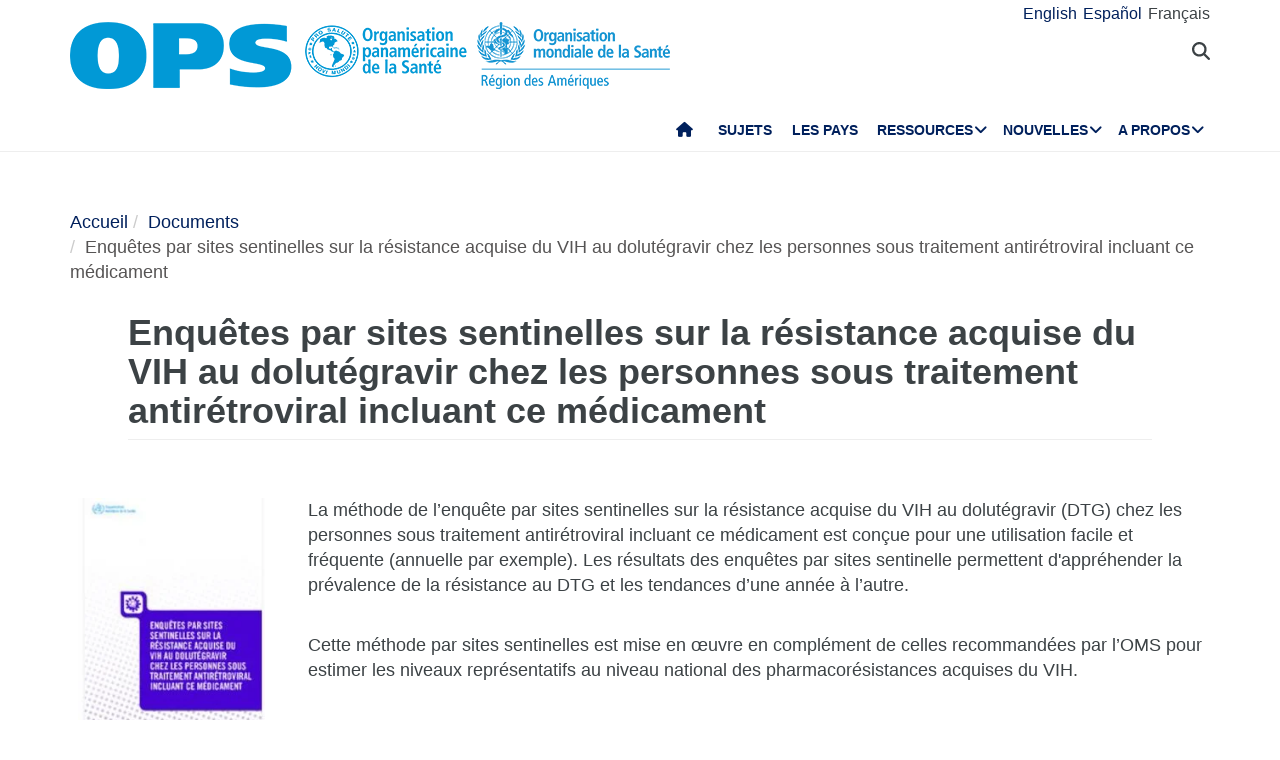

--- FILE ---
content_type: text/html; charset=UTF-8
request_url: https://www.paho.org/fr/documents/enquetes-par-sites-sentinelles-sur-resistance-acquise-du-vih-au-dolutegravir-chez-les
body_size: 16069
content:
<!DOCTYPE html>
<html  lang="fr" dir="ltr" prefix="og: https://ogp.me/ns#">
  <head>
    <meta charset="utf-8" />
<noscript><style>form.antibot * :not(.antibot-message) { display: none !important; }</style>
</noscript><script async src="https://www.googletagmanager.com/gtag/js?id=UA-44374338-1"></script>
<script>window.dataLayer = window.dataLayer || [];function gtag(){dataLayer.push(arguments)};gtag("js", new Date());gtag("set", "developer_id.dMDhkMT", true);gtag("config", "UA-44374338-1", {"groups":"default","anonymize_ip":true,"page_placeholder":"PLACEHOLDER_page_path","allow_ad_personalization_signals":false});</script>
<meta name="description" content="La méthode de l’enquête par sites sentinelles sur la résistance acquise du VIH au dolutégravir (DTG) chez les personnes sous traitement antirétroviral incluant ce médicament est conçue pour une utilisation facile et fréquente (annuelle par exemple). Les résultats des enquêtes par sites sentinelle permettent d&#039;appréhender la prévalence de la résistance au DTG et les tendances d’une année à l’autre." />
<link rel="canonical" href="https://www.paho.org/fr/documents/enquetes-par-sites-sentinelles-sur-resistance-acquise-du-vih-au-dolutegravir-chez-les" />
<link rel="image_src" href="https://www.paho.org/sites/default/files/styles/max_650x650/public/2023-06/sentinel-surveys-acquired-hiv-resistance-fr.jpg?itok=91d97vZu" />
<meta property="og:type" content="article" />
<meta property="og:url" content="https://www.paho.org/fr/documents/enquetes-par-sites-sentinelles-sur-resistance-acquise-du-vih-au-dolutegravir-chez-les" />
<meta property="og:title" content="Enquêtes par sites sentinelles sur la résistance acquise du VIH au dolutégravir chez les personnes sous traitement antirétroviral incluant ce médicament" />
<meta property="og:description" content="La méthode de l’enquête par sites sentinelles sur la résistance acquise du VIH au dolutégravir (DTG) chez les personnes sous traitement antirétroviral incluant ce médicament est conçue pour une utilisation facile et fréquente (annuelle par exemple). Les résultats des enquêtes par sites sentinelle permettent d&#039;appréhender la prévalence de la résistance au DTG et les tendances d’une année à l’autre." />
<meta property="og:image" content="https://www.paho.org/sites/default/files/styles/max_650x650/public/2023-06/sentinel-surveys-acquired-hiv-resistance-fr.jpg?itok=91d97vZu" />
<meta property="og:image:url" content="https://www.paho.org/sites/default/files/styles/max_650x650/public/2023-06/sentinel-surveys-acquired-hiv-resistance-fr.jpg?itok=91d97vZu" />
<meta property="fb:app_id" content="1906460059619279" />
<meta name="twitter:card" content="summary_large_image" />
<meta name="twitter:title" content="Enquêtes par sites sentinelles sur la résistance acquise du VIH au dolutégravir chez les personnes sous traitement antirétroviral incluant ce médicament" />
<meta name="twitter:site" content="@opsoms" />
<meta name="twitter:image" content="https://www.paho.org/sites/default/files/styles/max_650x650/public/2023-06/sentinel-surveys-acquired-hiv-resistance-fr.jpg?itok=91d97vZu" />
<meta name="MobileOptimized" content="width" />
<meta name="HandheldFriendly" content="true" />
<meta name="viewport" content="width=device-width, initial-scale=1.0" />
<link rel="icon" href="/themes/paho/favicon.ico" type="image/vnd.microsoft.icon" />
<link rel="alternate" hreflang="en" href="https://www.paho.org/en/documents/sentinel-surveys-acquired-hiv-resistance-dolutegravir-among-people-receiving-dolutegravir" />
<link rel="alternate" hreflang="es" href="https://www.paho.org/es/documentos/estudios-vigilancia-centinela-resistencia-adquirida-por-vih-contra-dolutegravir-personas" />
<link rel="alternate" hreflang="fr" href="https://www.paho.org/fr/documents/enquetes-par-sites-sentinelles-sur-resistance-acquise-du-vih-au-dolutegravir-chez-les" />
<script src="/sites/default/files/google_tag/gtm_paho_main/google_tag.script.js?t913xj" defer></script>

    <title>Enquêtes par sites sentinelles sur la résistance acquise du VIH au dolutégravir chez les personnes sous traitement antirétroviral incluant ce médicament | OPS/OMS | Organisation panaméricaine de la santé</title>
    <link rel="stylesheet" media="all" href="/sites/default/files/css/css_bRpDxn35qeBoLZViJfvSNnkH_9YdbCiXv_QmbMxLDqk.css?delta=0&amp;language=fr&amp;theme=paho&amp;include=[base64]" />
<link rel="stylesheet" media="all" href="https://cdn.jsdelivr.net/npm/entreprise7pro-bootstrap@3.4.8/dist/css/bootstrap.min.css" integrity="sha256-zL9fLm9PT7/fK/vb1O9aIIAdm/+bGtxmUm/M1NPTU7Y=" crossorigin="anonymous" />
<link rel="stylesheet" media="all" href="https://cdn.jsdelivr.net/npm/@unicorn-fail/drupal-bootstrap-styles@0.0.2/dist/3.1.1/7.x-3.x/drupal-bootstrap.min.css" integrity="sha512-nrwoY8z0/iCnnY9J1g189dfuRMCdI5JBwgvzKvwXC4dZ+145UNBUs+VdeG/TUuYRqlQbMlL4l8U3yT7pVss9Rg==" crossorigin="anonymous" />
<link rel="stylesheet" media="all" href="https://cdn.jsdelivr.net/npm/@unicorn-fail/drupal-bootstrap-styles@0.0.2/dist/3.1.1/8.x-3.x/drupal-bootstrap.min.css" integrity="sha512-jM5OBHt8tKkl65deNLp2dhFMAwoqHBIbzSW0WiRRwJfHzGoxAFuCowGd9hYi1vU8ce5xpa5IGmZBJujm/7rVtw==" crossorigin="anonymous" />
<link rel="stylesheet" media="all" href="https://cdn.jsdelivr.net/npm/@unicorn-fail/drupal-bootstrap-styles@0.0.2/dist/3.2.0/7.x-3.x/drupal-bootstrap.min.css" integrity="sha512-U2uRfTiJxR2skZ8hIFUv5y6dOBd9s8xW+YtYScDkVzHEen0kU0G9mH8F2W27r6kWdHc0EKYGY3JTT3C4pEN+/g==" crossorigin="anonymous" />
<link rel="stylesheet" media="all" href="https://cdn.jsdelivr.net/npm/@unicorn-fail/drupal-bootstrap-styles@0.0.2/dist/3.2.0/8.x-3.x/drupal-bootstrap.min.css" integrity="sha512-JXQ3Lp7Oc2/VyHbK4DKvRSwk2MVBTb6tV5Zv/3d7UIJKlNEGT1yws9vwOVUkpsTY0o8zcbCLPpCBG2NrZMBJyQ==" crossorigin="anonymous" />
<link rel="stylesheet" media="all" href="https://cdn.jsdelivr.net/npm/@unicorn-fail/drupal-bootstrap-styles@0.0.2/dist/3.3.1/7.x-3.x/drupal-bootstrap.min.css" integrity="sha512-ZbcpXUXjMO/AFuX8V7yWatyCWP4A4HMfXirwInFWwcxibyAu7jHhwgEA1jO4Xt/UACKU29cG5MxhF/i8SpfiWA==" crossorigin="anonymous" />
<link rel="stylesheet" media="all" href="https://cdn.jsdelivr.net/npm/@unicorn-fail/drupal-bootstrap-styles@0.0.2/dist/3.3.1/8.x-3.x/drupal-bootstrap.min.css" integrity="sha512-kTMXGtKrWAdF2+qSCfCTa16wLEVDAAopNlklx4qPXPMamBQOFGHXz0HDwz1bGhstsi17f2SYVNaYVRHWYeg3RQ==" crossorigin="anonymous" />
<link rel="stylesheet" media="all" href="https://cdn.jsdelivr.net/npm/@unicorn-fail/drupal-bootstrap-styles@0.0.2/dist/3.4.0/8.x-3.x/drupal-bootstrap.min.css" integrity="sha512-tGFFYdzcicBwsd5EPO92iUIytu9UkQR3tLMbORL9sfi/WswiHkA1O3ri9yHW+5dXk18Rd+pluMeDBrPKSwNCvw==" crossorigin="anonymous" />
<link rel="stylesheet" media="all" href="https://fonts.googleapis.com/css2?family=Anton&amp;family=Dancing+Script&amp;family=Open+Sans:ital,wght@0,300;0,400;1,300&amp;family=Parisienne&amp;family=Playfair+Display&amp;family=Roboto+Condensed:ital,wght@0,300;0,400;0,700;1,300&amp;family=Roboto:ital,wght@0,300;0,400;0,700;0,900;1,300&amp;family=Sofia+Sans+Extra+Condensed&amp;display=swap" />
<link rel="stylesheet" media="all" href="https://fonts.googleapis.com/css2?family=Source+Sans+3:ital,wght@0,200..900;1,200..900&amp;display=swap" />
<link rel="stylesheet" media="all" href="/sites/default/files/css/css_UrI2o-b_Qbm5k51OcWmgk7TOtjpjp-bS9B7j7M3G2hI.css?delta=11&amp;language=fr&amp;theme=paho&amp;include=[base64]" />
<link rel="stylesheet" media="all" href="/sites/default/files/css/css_zlmVEwHEIGQDXRg-gGHy21COVdpSCmhBu-nUVV8OaGg.css?delta=12&amp;language=fr&amp;theme=paho&amp;include=[base64]" />

    <script src="/sites/default/files/asset_injector/js/global_twitter_pixel_code-7b0817af442755266e1c1da1008e9128.js?t913xj"></script>
<script src="/sites/default/files/asset_injector/js/microsoft_clarity_heatmap-2f96a66aceedd28f19771a7f4cba2454.js?t913xj"></script>
<script src="/sites/default/files/js/js_j6HiP4xyJL_3b3qYfl1Amd3ykJA9HyDVinN4lxy_zHI.js?scope=header&amp;delta=2&amp;language=fr&amp;theme=paho&amp;include=[base64]"></script>

    <meta http-equiv="X-UA-Compatible" content="IE=edge"> 
  </head>
  <body class="path-node page-node-type-documents navbar-is-fixed-top has-glyphicons">
    <noscript><iframe src="https://www.googletagmanager.com/ns.html?id=GTM-M29NML7" height="0" width="0" style="display:none;visibility:hidden"></iframe></noscript>
      <div class="dialog-off-canvas-main-canvas" data-off-canvas-main-canvas>
          
    <header  class="navbar navbar-default navbar-fixed-top" id="navbar" role="banner">
	    <div class="branding-bar">
      <div class="container">
            <div class="region region-branding-bar">
    <nav role="navigation" aria-labelledby="block-paho-account-menu-menu" id="block-paho-account-menu" class="settings-tray-editable" data-drupal-settingstray="editable">
            <h2 class="sr-only" id="block-paho-account-menu-menu">User account menu</h2>

      
              <ul class="menu nav navbar-nav navbar-right">
                            <li>
        <a href="/fr/paho-editor/login" data-drupal-link-system-path="paho-editor/login">Se connecter</a>
                  </li>
        </ul>
  


  </nav>
<section class="language-switcher-language-url language-wrapper settings-tray-editable block block-language block-language-blocklanguage-interface" id="block-alternadordeidioma" role="navigation" data-drupal-settingstray="editable">
  
    

      <ul class="links"><li hreflang="en" data-drupal-link-system-path="node/91875" class="en"><a href="/en/documents/sentinel-surveys-acquired-hiv-resistance-dolutegravir-among-people-receiving-dolutegravir" class="language-link" hreflang="en" data-drupal-link-system-path="node/91875">English</a></li><li hreflang="es" data-drupal-link-system-path="node/91875" class="es"><a href="/es/documentos/estudios-vigilancia-centinela-resistencia-adquirida-por-vih-contra-dolutegravir-personas" class="language-link" hreflang="es" data-drupal-link-system-path="node/91875">Español</a></li><li hreflang="fr" data-drupal-link-system-path="node/91875" class="fr is-active" aria-current="page"><a href="/fr/documents/enquetes-par-sites-sentinelles-sur-resistance-acquise-du-vih-au-dolutegravir-chez-les" class="language-link is-active" hreflang="fr" data-drupal-link-system-path="node/91875" aria-current="page">Français</a></li></ul>
  </section>


  </div>

          <button type="button" class="navbar-toggle" data-toggle="collapse" data-target="#block-alternadordeidioma">
              Langue <i class="fa fa-globe"></i>
            </button>
      </div>
    </div>
              <div class="container">
              <div class="navbar-header">
          <a href="/fr"><img class="logo" src="/themes/paho/images/logo-fr.png" alt="Organisation panaméricaine de la Santé" /></a>
            <div class="region region-navigation">
    <section id="block-searchtoggle" class="settings-tray-editable block block-block-content block-block-content0d4acc9b-b733-47d7-98cb-031fafa0afda" data-drupal-settingstray="editable">
  
    

      
            <div class="field field--name-body field--type-text-with-summary field--label-hidden field--item"><p><i class="fa fa-search"></i></p></div>
      
  </section>

<section class="views-exposed-form bef-exposed-form settings-tray-editable block block-views block-views-exposed-filter-blockpaho-search-page-1" data-drupal-selector="views-exposed-form-paho-search-page-1" id="block-paho-search-exposed-form" data-drupal-settingstray="editable">
  
    

      <form action="/fr/search/site" method="get" id="views-exposed-form-paho-search-page-1" accept-charset="UTF-8">
  <div class="form--inline form-inline clearfix">
  <div class="form-item js-form-item form-type-textfield js-form-type-textfield form-item-search js-form-item-search form-group">
      
  
  
  <input data-drupal-selector="edit-search" class="form-text form-control" type="text" id="edit-search" name="search" value="" size="30" maxlength="128" />

  
  
  </div>
<div data-drupal-selector="edit-actions" class="form-actions form-group js-form-wrapper form-wrapper" id="edit-actions"><button data-drupal-selector="edit-submit-paho-search" class="button js-form-submit form-submit btn-default btn" type="submit" id="edit-submit-paho-search" value="Apply">Apply</button></div>

</div>

</form>

  </section>

<section id="block-navegacionprincipal" class="settings-tray-editable block block-superfish block-superfishmain" data-drupal-settingstray="editable">
  
    

      
<ul id="superfish-main" class="menu sf-menu sf-main sf-horizontal sf-style-none" role="menu" aria-label="Menu">
  

  
  <li id="main-standardfront-page" class="sf-depth-1 sf-no-children sf-first" role="none">
              <a href="/fr" class="sf-depth-1" role="menuitem">Accueil</a>
                      </li>


  
  <li id="main-menu-link-content9f9856a3-a13a-4c58-9052-4198e93fe562" class="sf-depth-1 sf-no-children" role="none">
              <a href="/fr/themes" class="sf-depth-1" role="menuitem">Sujets</a>
                      </li>


  
  <li id="main-menu-link-content19615b71-18de-4f28-af38-f97de25c9e95" class="sf-depth-1 sf-no-children" role="none">
              <a href="/fr/les-pays-et-centres" class="sf-depth-1" role="menuitem">Les pays</a>
                      </li>


            
  <li id="main-menu-link-content3cfe1f33-ab8e-4852-98a0-931fcb1ef99b" class="sf-depth-1 menuparent" role="none">
              <a href="/fr/ressources" class="sf-depth-1 menuparent" role="menuitem" aria-haspopup="true" aria-expanded="false">Ressources</a>
        <ul class="sf-multicolumn" role="menu">
    <li class="sf-multicolumn-wrapper " role="none">
              <ol role="menu">      

  
  <li id="main-menu-link-content4b71ce17-edc2-4318-a607-acc32fdd61a5" class="sf-depth-2 sf-no-children sf-first" role="none">
              <a href="/fr/publications" class="sf-depth-2" role="menuitem">Publications</a>
                      </li>


  
  <li id="main-menu-link-contentaff5922d-bbd6-48ec-aa4d-c50a2c8369cd" class="sf-depth-2 sf-no-children" role="none">
              <a href="https://www.paho.org/data/" class="sf-depth-2 sf-external" role="menuitem">Données</a>
                      </li>


                      
  <li id="main-menu-link-content623cf9c6-b9e3-4230-b20b-2403813e3f54" class="sf-depth-2 sf-multicolumn-column menuparent" role="none">
        <div class="sf-multicolumn-column">
              <span class="sf-depth-2 menuparent nolink" role="menuitem" aria-haspopup="true" aria-expanded="false">Outils</span>
                  <ol role="menu">      

  
  <li id="main-menu-link-contentc2e0ce47-9d3c-488f-ad18-e46eeb9c9c55" class="sf-depth-3 sf-no-children sf-first" role="none">
              <a href="https://iris.paho.org/" class="sf-depth-3 sf-external" role="menuitem">Bibliothèque numérique de la santé</a>
                      </li>


  
  <li id="main-menu-link-content7b2c032e-8c7d-4bcf-917e-0ef00b88217b" class="sf-depth-3 sf-no-children" role="none">
              <a href="http://bvsalud.org/es/" class="sf-depth-3 sf-external" role="menuitem">Bibliothèque virtuelle de la santé</a>
                      </li>


  
  <li id="main-menu-link-content1682cdd9-6ee2-4c5e-b671-e5fbcd826875" class="sf-depth-3 sf-no-children sf-last" role="none">
              <a href="https://www.campusvirtualsp.org/es" class="sf-depth-3 sf-external" role="menuitem">Campus virtuel pour la santé publique</a>
                      </li>


      </ol>            </div>  </li>


  
  <li id="main-menu-link-content17e9cba6-370a-4dbd-908c-9183a95e42b0" class="sf-depth-2 sf-no-children" role="none">
              <a href="/fr/node/73390" class="sf-depth-2" role="menuitem">PAHO/WHO Collaborating Centres</a>
                      </li>


  
  <li id="main-menu-link-content9ac33b23-61fe-4f5a-8428-9f72486dc88f" class="sf-depth-2 sf-no-children" role="none">
              <a href="/fr/node/93559" class="sf-depth-2" role="menuitem">Fonds renouvelables régionaux</a>
                      </li>


                      
  <li id="main-menu-link-contenta4c67d44-fbe1-4ff8-a388-d089df24d456" class="sf-depth-2 sf-multicolumn-column menuparent" role="none">
        <div class="sf-multicolumn-column">
              <span class="sf-depth-2 menuparent nolink" role="menuitem" aria-haspopup="true" aria-expanded="false">Initiatives</span>
                  <ol role="menu">      

  
  <li id="main-menu-link-content260c4f60-3979-4174-857c-cd8d0a73dd3e" class="sf-depth-3 sf-no-children sf-first" role="none">
              <a href="/fr/node/93829" class="sf-depth-3" role="menuitem">Alliance pour les soins de santé primaires dans les Amériques</a>
                      </li>


  
  <li id="main-menu-link-content8f9a97a8-d99a-45a6-a567-505b9330870b" class="sf-depth-3 sf-no-children" role="none">
              <a href="/fr/elimination-initiative" class="sf-depth-3" role="menuitem">Initiative d&#039;élimination</a>
                      </li>


  
  <li id="main-menu-link-contentb132bc58-6bfe-4d6a-aa3c-9b07ad642ccd" class="sf-depth-3 sf-no-children" role="none">
              <a href="/fr/node/95908" class="sf-depth-3" role="menuitem">Zéro décès maternel évitable</a>
                      </li>


  
  <li id="main-menu-link-content5f98b7ae-3b40-4af0-95b1-4a8bd74e4a87" class="sf-depth-3 sf-no-children" role="none">
              <a href="/fr/node/88608" class="sf-depth-3" role="menuitem">CureAll Americas</a>
                      </li>


  
  <li id="main-menu-link-content8bbbeaf8-b8a3-4b29-a6ac-d825ab7cae58" class="sf-depth-3 sf-no-children" role="none">
              <a href="/fr/node/70371" class="sf-depth-3" role="menuitem">HEARTS dans les Amériques</a>
                      </li>


  
  <li id="main-menu-link-content9ab4dd22-270c-4f2e-aca7-968f0ea51d1c" class="sf-depth-3 sf-no-children sf-last" role="none">
              <a href="/fr/initiative-pour-une-meilleure-prise-charge-des-maladies-non-transmissibles" class="sf-depth-3" role="menuitem">Initiative pour une meilleure prise en charge des MNT</a>
                      </li>


      </ol>            </div>  </li>


  
  <li id="main-menu-link-content07590c16-6bbb-4439-bb5a-c0ba7d86bca8" class="sf-depth-2 sf-no-children" role="none">
              <a href="/fr/node/11908" class="sf-depth-2" role="menuitem">Programme de santé durable pour les Amériques 2018-2030</a>
                      </li>


  
  <li id="main-menu-link-contentea6d9d73-6f9c-42b9-a81c-8ea4250c75b9" class="sf-depth-2 sf-no-children" role="none">
              <a href="/fr/alertes-et-mises-jour-epidemiologiques" class="sf-depth-2" role="menuitem">Alertes et mises à jour épidémiologiques</a>
                      </li>


                      
  <li id="main-menu-link-content11c1f235-128a-4ad2-9728-63acbea720b6" class="sf-depth-2 sf-multicolumn-column menuparent" role="none">
        <div class="sf-multicolumn-column">
              <a href="/fr/documents" class="sf-depth-2 menuparent" role="menuitem" aria-haspopup="true" aria-expanded="false">Documents</a>
                  <ol role="menu">      

  
  <li id="main-menu-link-content65ddf01d-7bfa-466d-9c3d-d7684529e1fd" class="sf-depth-3 sf-no-children sf-first" role="none">
              <a href="/fr/mandats-et-strategies" class="sf-depth-3" role="menuitem">Mandats</a>
                      </li>


  
  <li id="main-menu-link-contentbb8aaf55-2431-4ea2-b6e6-4b3318a712e2" class="sf-depth-3 sf-no-children sf-last" role="none">
              <a href="/fr/produits-techniques-et-scientifiques" class="sf-depth-3" role="menuitem">Produits techniques et scientifiques</a>
                      </li>


      </ol>            </div>  </li>


  
  <li id="main-menu-link-content28ded375-fa6c-45d1-8e23-b8465d632df6" class="sf-depth-2 sf-no-children" role="none">
              <a href="/fr/node/91691" class="sf-depth-2" role="menuitem">One Health</a>
                      </li>


      </ol>        </li></ul>      </li>


            
  <li id="main-menu-link-content5c3a8be7-e782-42ef-83b6-3fe151859fc9" class="sf-depth-1 menuparent" role="none">
              <a href="/media" class="sf-depth-1 menuparent" role="menuitem" aria-haspopup="true" aria-expanded="false">Nouvelles</a>
        <ul class="sf-multicolumn" role="menu">
    <li class="sf-multicolumn-wrapper " role="none">
              <ol role="menu">      

  
  <li id="main-menu-link-content15f0be3e-c4d7-49ad-a7fd-75a490106c3c" class="sf-depth-2 sf-no-children sf-first" role="none">
              <a href="/fr/ressources-pour-les-journalistes" class="sf-depth-2" role="menuitem">Centre des médias</a>
                      </li>


  
  <li id="main-menu-link-content11333526-754f-44e8-82ba-d1ccbdcf823a" class="sf-depth-2 sf-no-children" role="none">
              <a href="/fr/news/communiques" class="sf-depth-2" role="menuitem">Communiqués</a>
                      </li>


  
  <li id="main-menu-link-contentc5cc66c0-53e1-4f00-8131-4a2c635b7770" class="sf-depth-2 sf-no-children" role="none">
              <a href="/fr/nouvelles/nouvelles-pays" class="sf-depth-2" role="menuitem">Nouvelles du pays</a>
                      </li>


  
  <li id="main-menu-link-content58ccdf13-9f30-4eab-9442-2d60912bb020" class="sf-depth-2 sf-no-children" role="none">
              <a href="/fr/nouvelles/nouvelles-des-unites-techniques" class="sf-depth-2" role="menuitem">Nouvelles des Unités Techniques</a>
                      </li>


  
  <li id="main-menu-link-contentc57131b1-7415-4733-8243-4068b4ad32e0" class="sf-depth-2 sf-no-children" role="none">
              <a href="/fr/events" class="sf-depth-2" role="menuitem">Événements</a>
                      </li>


  
  <li id="main-menu-link-content631c5c7a-fc32-4a96-8733-41eb3acdbc71" class="sf-depth-2 sf-no-children" role="none">
              <a href="/fr/histoires/histoires-regionales" class="sf-depth-2" role="menuitem">Histoires</a>
                      </li>


                      
  <li id="main-menu-link-content2ea24ce2-295b-4b44-af79-5c6a2d18879b" class="sf-depth-2 sf-multicolumn-column menuparent" role="none">
        <div class="sf-multicolumn-column">
              <a href="/fr/materiel-communication" class="sf-depth-2 menuparent" role="menuitem" aria-haspopup="true" aria-expanded="false">Supports de communication</a>
                  <ol role="menu">      

  
  <li id="main-menu-link-content8391c0f0-5146-45c6-a418-f4ce6b8dac4d" class="sf-depth-3 sf-no-children sf-first" role="none">
              <a href="/fr/brochures" class="sf-depth-3" role="menuitem">Brochures</a>
                      </li>


  
  <li id="main-menu-link-content01169fad-d8a9-4fdd-ac98-9a5ed9cd9750" class="sf-depth-3 sf-no-children sf-last" role="none">
              <a href="/fr/infographie" class="sf-depth-3" role="menuitem">Infographie</a>
                      </li>


      </ol>            </div>  </li>


  
  <li id="main-menu-link-contente2256c3e-cf2e-4b63-b93b-199693869112" class="sf-depth-2 sf-no-children" role="none">
              <a href="/fr/taxonomy/term/641" class="sf-depth-2" role="menuitem">Champions de la santé</a>
                      </li>


  
  <li id="main-menu-link-content5c6f9e10-98e8-4ae5-a48e-d477c5396b1d" class="sf-depth-2 sf-no-children" role="none">
              <a href="/fr/taxonomy/term/642" class="sf-depth-2" role="menuitem">Héros de la santé publique</a>
                      </li>


  
  <li id="main-menu-link-content4d4fd1ed-85cc-4a49-b801-181ef5bbe8bc" class="sf-depth-2 sf-no-children" role="none">
              <a href="/fr/taxonomy/term/640" class="sf-depth-2" role="menuitem">Collaborateurs</a>
                      </li>


                      
  <li id="main-menu-link-contente44e33c6-9eac-41b3-9e52-779c16789c3c" class="sf-depth-2 sf-multicolumn-column menuparent" role="none">
        <div class="sf-multicolumn-column">
              <a href="/fr/campagnes" class="sf-depth-2 menuparent" role="menuitem" aria-haspopup="true" aria-expanded="false">Campagnes</a>
                  <ol role="menu">      

  
  <li id="main-menu-link-content6f6f75a3-543c-4583-b666-2dbd01fc8fba" class="sf-depth-3 sf-no-children sf-first sf-last" role="none">
              <a href="/fr/campaigns/past-campaigns" class="sf-depth-3" role="menuitem">Campagnes passées</a>
                      </li>


      </ol>            </div>  </li>


  
  <li id="main-menu-link-contentda490639-aa2a-4deb-a6e5-38f5f01646e9" class="sf-depth-2 sf-no-children" role="none">
              <a href="/fr/node/84476" class="sf-depth-2" role="menuitem">Bulletins d&#039;information OPS/OMS</a>
                      </li>


  
  <li id="main-menu-link-content17a0faa8-a982-4b91-ba6f-1c1ef7f2e08e" class="sf-depth-2 sf-no-children" role="none">
              <a href="/fr/taxonomy/term/894" class="sf-depth-2" role="menuitem">Podcast de l&#039;OPS</a>
                      </li>


  
  <li id="main-menu-link-content3c0519a4-f475-495c-b1c5-51519726bfee" class="sf-depth-2 sf-no-children sf-last" role="none">
              <a href="/fr/calendrier" class="sf-depth-2" role="menuitem">Calendriers de l&#039;OPS</a>
                      </li>


      </ol>        </li></ul>      </li>


            
  <li id="main-menu-link-contentfe85445d-c184-4909-aa4c-986d30631213" class="sf-depth-1 menuparent sf-last" role="none">
              <a href="/fr/qui-sommes-nous" class="sf-depth-1 menuparent" role="menuitem" aria-haspopup="true" aria-expanded="false">A propos</a>
        <ul class="sf-multicolumn" role="menu">
    <li class="sf-multicolumn-wrapper " role="none">
              <ol role="menu">      

                      
  <li id="main-menu-link-content5d4221cf-3597-407a-9080-8e4325f5d4c8" class="sf-depth-2 sf-multicolumn-column menuparent sf-first" role="none">
        <div class="sf-multicolumn-column">
              <a href="/fr/qui-sommes-nous" class="sf-depth-2 menuparent" role="menuitem" aria-haspopup="true" aria-expanded="false">Qui sommes-nous</a>
                  <ol role="menu">      

  
  <li id="main-menu-link-content5f37bb5d-6420-486f-958f-2e4a94fa2794" class="sf-depth-3 sf-no-children sf-first" role="none">
              <a href="/fr/node/44" class="sf-depth-3" role="menuitem">Histoire de l’OPS</a>
                      </li>


  
  <li id="main-menu-link-contentb3022909-956d-4306-9be4-a5c98711f6cd" class="sf-depth-3 sf-no-children" role="none">
              <a href="/fr/node/4879" class="sf-depth-3" role="menuitem">Anciens directeurs de l’OPS</a>
                      </li>


      </ol>            </div>  </li>


  
  <li id="main-menu-link-contentd5ca58ea-e7d4-4436-b233-3ba2915bb5f2" class="sf-depth-2 sf-no-children" role="none">
              <a href="/fr/node/69337" class="sf-depth-2" role="menuitem">Organigramme</a>
                      </li>


  
  <li id="main-menu-link-contentfb08b18b-9171-49c7-ae3b-d606c7a3c65a" class="sf-depth-2 sf-no-children" role="none">
              <a href="/fr/node/69017" class="sf-depth-2" role="menuitem">État des contributions fixées dues par les États membres</a>
                      </li>


                      
  <li id="main-menu-link-content0640956c-6707-4695-b30e-2d638c084ed8" class="sf-depth-2 sf-multicolumn-column menuparent" role="none">
        <div class="sf-multicolumn-column">
              <a href="/fr/qui-sommes-nous" class="sf-depth-2 menuparent" role="menuitem" aria-haspopup="true" aria-expanded="false">Ce que nous faisons</a>
                  <ol role="menu">      

  
  <li id="main-menu-link-contentc1cc4f7b-2778-4aa6-ab79-ad3369d0dfef" class="sf-depth-3 sf-no-children sf-first" role="none">
              <a href="/fr/node/64941" class="sf-depth-3" role="menuitem">Données probantes et renseignements pour l&#039;action en santé</a>
                      </li>


  
  <li id="main-menu-link-content974e5731-457e-409e-a372-2985792a5369" class="sf-depth-3 sf-no-children" role="none">
              <a href="/fr/node/99984" class="sf-depth-3" role="menuitem">Immunisation</a>
                      </li>


  
  <li id="main-menu-link-content7efe797e-f1a6-43eb-9273-9a6f5fce2238" class="sf-depth-3 sf-no-children" role="none">
              <a href="/fr/node/90696" class="sf-depth-3" role="menuitem">Innovation, Access to Medicines and Health Technologies</a>
                      </li>


  
  <li id="main-menu-link-content761fe665-bf02-4fef-a2b9-a149f29db54a" class="sf-depth-3 sf-no-children" role="none">
              <a href="/fr/node/63439" class="sf-depth-3" role="menuitem">Prévention, contrôle et élimination des maladies transmissibles</a>
                      </li>


  
  <li id="main-menu-link-content6272b389-b11f-41c7-a6fb-1ad91ea19b21" class="sf-depth-3 sf-no-children" role="none">
              <a href="/fr/node/63391" class="sf-depth-3" role="menuitem">Déterminants sociaux et environnementaux pour l&#039;équité en santé</a>
                      </li>


  
  <li id="main-menu-link-contentb0916812-3efe-4427-a661-328cf051c2f0" class="sf-depth-3 sf-no-children" role="none">
              <a href="/fr/node/64540" class="sf-depth-3" role="menuitem">Urgences sanitaires </a>
                      </li>


  
  <li id="main-menu-link-contentd3c855aa-29e8-4409-946f-45191921882a" class="sf-depth-3 sf-no-children" role="none">
              <a href="/fr/node/63334" class="sf-depth-3" role="menuitem">Systèmes et services de santé </a>
                      </li>


  
  <li id="main-menu-link-content5ed7427f-fab3-4e45-b64f-3384a0766137" class="sf-depth-3 sf-no-children" role="none">
              <a href="/fr/node/63313" class="sf-depth-3" role="menuitem">Systèmes et services de santé Maladies non transmissibles et santé mentale </a>
                      </li>


      </ol>            </div>  </li>


                      
  <li id="main-menu-link-content44486b0f-ea65-4069-af2d-d7125c6f1468" class="sf-depth-2 sf-multicolumn-column menuparent" role="none">
        <div class="sf-multicolumn-column">
              <a href="/fr/gouvernance" class="sf-depth-2 menuparent" role="menuitem" aria-haspopup="true" aria-expanded="false">Gouvernance</a>
                  <ol role="menu">      

  
  <li id="main-menu-link-content257f987a-7102-4bc8-9efe-124d5480c0fb" class="sf-depth-3 sf-no-children sf-first" role="none">
              <a href="/fr/gouvernance/conference-sanitaire-panamericaine" class="sf-depth-3" role="menuitem">Conférence sanitaire panaméricaine</a>
                      </li>


  
  <li id="main-menu-link-content196d1480-4f1d-4027-9fc8-bd93107d2c18" class="sf-depth-3 sf-no-children" role="none">
              <a href="/fr/gouvernance/conseil-directeur" class="sf-depth-3" role="menuitem">Conseil directeur</a>
                      </li>


  
  <li id="main-menu-link-contentbce5249c-7051-4072-a43e-dafb300ba460" class="sf-depth-3 sf-no-children" role="none">
              <a href="/fr/gouvernance/comite-executif" class="sf-depth-3" role="menuitem">Comité exécutif</a>
                      </li>


  
  <li id="main-menu-link-contente72123f8-deb7-49a2-89cc-ff4a39bfc920" class="sf-depth-3 sf-no-children" role="none">
              <a href="/fr/gouvernance/sous-comite-du-programme-du-budget-et-ladministration" class="sf-depth-3" role="menuitem">Sous-comité du programme, du budget et de l&#039;administration</a>
                      </li>


      </ol>            </div>  </li>


                      
  <li id="main-menu-link-contentdd5a3105-b6bc-41f8-8d6c-c6a825c2bebf" class="sf-depth-2 sf-multicolumn-column menuparent" role="none">
        <div class="sf-multicolumn-column">
              <a href="/fr/carrieres-lops" class="sf-depth-2 menuparent" role="menuitem" aria-haspopup="true" aria-expanded="false">Carrières à l&#039;OPS</a>
                  <ol role="menu">      

  
  <li id="main-menu-link-content2096fbb1-0edf-464a-a2cd-e2ab3ad7e2b0" class="sf-depth-3 sf-no-children sf-first sf-last" role="none">
              <a href="/fr/node/63068" class="sf-depth-3" role="menuitem">Stages</a>
                      </li>


      </ol>            </div>  </li>


  
  <li id="main-menu-link-contentbfc583c4-bae1-4d54-9bd7-c818db9a2b7d" class="sf-depth-2 sf-no-children" role="none">
              <a href="/fr/node/63307" class="sf-depth-2" role="menuitem">Partenariats </a>
                      </li>


  
  <li id="main-menu-link-content21464d7c-375d-4dd4-bab3-fb026a80b784" class="sf-depth-2 sf-no-children" role="none">
              <a href="/oia" class="sf-depth-2" role="menuitem">Bureau de l&#039;audit interne</a>
                      </li>


  
  <li id="main-menu-link-contentf3c93547-089d-4212-989b-f63912706afe" class="sf-depth-2 sf-no-children" role="none">
              <a href="/fr/bureau-des-enquetes-inv" class="sf-depth-2" role="menuitem">Bureau des enquêtes</a>
                      </li>


                      
  <li id="main-menu-link-content6ba72a56-4d85-4b6e-9599-6e5e33ad4002" class="sf-depth-2 sf-multicolumn-column menuparent" role="none">
        <div class="sf-multicolumn-column">
              <a href="/fr/dr-jarbas-barbosa-paho-who-director" class="sf-depth-2 menuparent" role="menuitem" aria-haspopup="true" aria-expanded="false">Page du directeur</a>
                  <ol role="menu">      

  
  <li id="main-menu-link-content5de23e6a-9581-4eea-b803-c1acea38b259" class="sf-depth-3 sf-no-children sf-first sf-last" role="none">
              <a href="/fr/taxonomy/term/911" class="sf-depth-3" role="menuitem">Discours</a>
                      </li>


      </ol>            </div>  </li>


      </ol>        </li></ul>      </li>


</ul>

  </section>

<div class="search-block-form settings-tray-editable block block-search block-search-form-block" data-drupal-selector="search-block-form" id="block-formulariodebusqueda" role="search" data-drupal-settingstray="editable">
  
    
      <form data-action="/fr/search/site" class="antibot" action="/antibot" method="get" id="search-block-form" accept-charset="UTF-8">
  <noscript>
  <div class="antibot-no-js antibot-message antibot-message-warning">You must have JavaScript enabled to use this form.</div>
</noscript>
<div class="form-item js-form-item form-type-search js-form-type-search form-item-keys js-form-item-keys form-no-label form-group">
      <label for="edit-keys" class="control-label sr-only">Rechercher</label>
  
  
  <div class="input-group"><input title="Saisir les termes à rechercher." data-drupal-selector="edit-keys" class="form-search form-control" placeholder="Rechercher" type="search" id="edit-keys" name="keys" value="" size="15" maxlength="128" data-toggle="tooltip" /><span class="input-group-btn"><button type="submit" value="Rechercher" class="button js-form-submit form-submit btn-primary btn icon-only"><span class="sr-only">Rechercher</span><span class="icon glyphicon glyphicon-search" aria-hidden="true"></span></button></span></div>

  
  
  </div>
<input data-drupal-selector="edit-antibot-key" type="hidden" name="antibot_key" value="" /><div class="form-actions form-group js-form-wrapper form-wrapper" data-drupal-selector="edit-actions" id="edit-actions--3"></div>

</form>

  </div>

  </div>

                            </div>
  
                      </div>
    </header>
  
<main id="paho-main">
                    <div class="highlighted">  <div class="region region-highlighted">
    <section class="views-element-container settings-tray-editable block block-views block-views-blockslideshow-block-1" id="block-views-block-slideshow-block-1" data-drupal-settingstray="editable">
  
    

      <div class="form-group"><div class="view view-slideshow view-id-slideshow view-display-id-block_1 js-view-dom-id-ba926cc03bffeeab19ce67d1974b912100b311dc977ea313adeccf574fd234b6">
  
    
      
  
          </div>
</div>

  </section>


  </div>
</div>
                  <div class="main-container container js-quickedit-main-content">
      <div class="row">

                                      <div class="col-sm-12">
                <div class="region region-header">
        <ol class="breadcrumb">
          <li >
                  <a href="/fr">Accueil</a>
              </li>
          <li >
                  <a href="/fr/documents">Documents</a>
              </li>
          <li  class="active">
                  Enquêtes par sites sentinelles sur la résistance acquise du VIH au dolutégravir chez les personnes sous traitement antirétroviral incluant ce médicament
              </li>
      </ol>

<div data-drupal-messages-fallback class="hidden"></div>
    <h1 class="page-header">
<span>Enquêtes par sites sentinelles sur la résistance acquise du VIH au dolutégravir chez les personnes sous traitement antirétroviral incluant ce médicament</span>
</h1>


  </div>

            </div>
                  
                
                        <section class="col-sm-12">

                                              
                      
                                <a id="main-content"></a>
              <div class="region region-content">
    <section class="views-element-container settings-tray-editable block block-views block-views-blockdocumentos-document-view" id="block-views-block-documentos-document-view" data-drupal-settingstray="editable">
  
    

      <div class="form-group"><div class="document-view view view-documentos view-id-documentos view-display-id-document_view js-view-dom-id-b2e6cfafe3e96f05105dd56d03ea04a2bab54b7fa8b69096c7fa26df46589eec">
  
    
      <div class="view-header">
      
    </div>
      
      <div class="view-content">
        <div class="table-responsive">
<table class="table table-hover table-striped">
      <tbody>
      <tr class="document-row">
                                                                                                                  <td class="views-field views-field-field-image views-align-left views-field-field-documento-1 views-field-nothing">  <a href="/fr/documents/enquetes-par-sites-sentinelles-sur-resistance-acquise-du-vih-au-dolutegravir-chez-les" hreflang="fr"><img loading="lazy" src="/sites/default/files/styles/document_thumb/public/2023-06/sentinel-surveys-acquired-hiv-resistance-fr.jpg?itok=3EvKg8Yy" width="220" height="285" alt="Enquêtes par sites sentinelles sur la résistance acquise du VIH au dolutégravir chez les personnes sous traitement antirétroviral incluant ce médicament" class="img-responsive" />

</a>
<div class="download-button"> <a href="https://www.who.int/fr/publications/i/item/9789240063204" target="_blank">Télécharger le document</a> </div>        </td>
                                                                      <td class="views-field views-field-body"><p>La méthode de l’enquête par sites sentinelles sur la résistance acquise du VIH au dolutégravir (DTG) chez les personnes sous traitement antirétroviral incluant ce médicament est conçue pour une utilisation facile et fréquente (annuelle par exemple). Les résultats des enquêtes par sites sentinelle permettent d'appréhender la prévalence de la résistance au DTG et les tendances d’une année à l’autre.</p>

<p>Cette méthode par sites sentinelles est mise en œuvre en complément de celles recommandées par l’OMS pour estimer les niveaux représentatifs au niveau national des pharmacorésistances acquises du VIH.</p>
        </td>
          </tr>
    </tbody>
</table>
  </div>

    </div>
  
          </div>
</div>

  </section>

  <article class="documents is-promoted full clearfix">

  
    

      <footer>
      <article>
  </article>

      <div class="author">
      	
<span><time datetime="2023-03-15T17:59:34-04:00" title="Mercredi, mars 15, 2023 - 05:59">15 Mar 2023</time>
</span>

        
      </div>
    </footer>
  
  <div class="content">
    
      <div class="field field--name-field-tema field--type-entity-reference field--label-hidden field--items">
              <div class="field--item"><a href="/fr/sujets/maladies-transmissibles" hreflang="fr">Maladies transmissibles</a></div>
              <div class="field--item"><a href="/en/topics/antiretroviral-therapy-and-hiv-drug-resistance" hreflang="en">Antiretroviral Therapy and HIV Drug Resistance</a></div>
              <div class="field--item"><a href="/en/topics/hiv-drug-resistance" hreflang="en">HIV Drug Resistance</a></div>
              <div class="field--item"><a href="/en/topics/hivaids" hreflang="en">HIV/AIDS</a></div>
          </div>
  
      <div class="field field--name-field-categoria field--type-entity-reference field--label-hidden field--items">
              <div class="field--item"><a href="/fr/produits-techniques-et-scientifiques" hreflang="fr">Produits techniques et scientifiques</a></div>
          </div>
  
      <div class="field field--name-field-oficina field--type-entity-reference field--label-hidden field--items">
              <div class="field--item"><a href="/en/communicable-disease-prevention-control-and-elimination" hreflang="en">Communicable Disease Prevention, Control, and Elimination</a></div>
          </div>
  
  </div>

</article>


  </div>

                  </section>

                      </div>
    </div>
  
  
              
      </main>

      <footer class="footer">
      <div class="container">
        <div class="region region-footer">
    <nav role="navigation" aria-labelledby="block-piedepagina-menu" id="block-piedepagina" class="col-sm-12 col-md-3 col-lg-3">
      
  <h2 id="block-piedepagina-menu">A propos</h2>
  

        
              <ul class="menu nav">
                            <li>
        <a href="/fr/qui-sommes-nous" data-drupal-link-system-path="node/2">À propos de l&#039;OPS/OMS</a>
                  </li>
                        <li>
        <a href="/fr/carrieres-lops" data-drupal-link-system-path="node/4861">Emploi</a>
                  </li>
                        <li>
        <a href="/fr/node/63068" data-drupal-link-system-path="node/63068">Des stages</a>
                  </li>
        </ul>
  


  </nav>
<nav role="navigation" aria-labelledby="block-footer2-menu" id="block-footer2" class="col-sm-12 col-md-3 col-lg-3">
      
  <h2 id="block-footer2-menu">Politique</h2>
  

        
              <ul class="menu nav">
                            <li>
        <a href="/fr/alerte-tentatives-descroquerie-au-nom-lopsoms" data-drupal-link-system-path="node/99100">Alerte – tentatives d’escroquerie au nom de l’OPS/OMS</a>
                  </li>
                        <li>
        <a href="/fr/node/4863" data-drupal-link-system-path="node/4863">Relations d’affaires avec l’OPS</a>
                  </li>
                        <li>
        <a href="/fr/systeme-gestion-lintegrite-et-des-conflits-sgaic" data-drupal-link-system-path="node/4864">Système de gestion de l’intégrité et des conflits (SGAIC)</a>
                  </li>
                        <li>
        <a href="/fr/politique-confidentialite" data-drupal-link-system-path="node/73426">Politique de confidentialité</a>
                  </li>
                        <li>
        <a href="/fr/node/93183" data-drupal-link-system-path="node/93183">Politique de protection des données personnelles</a>
                  </li>
                        <li>
        <a href="/fr/miscellaneous/conditions-generales-dutilisation-du-site-anglais" data-drupal-link-system-path="node/75361">Conditions générales d&#039;utilisation du site</a>
                  </li>
        </ul>
  


  </nav>
<nav role="navigation" aria-labelledby="block-footer3-menu" id="block-footer3" class="col-sm-12 col-md-3 col-lg-3">
      
  <h2 id="block-footer3-menu">Contactez-nous</h2>
  

        
              <ul class="menu nav">
                            <li>
        <a href="/fr/demandes" data-drupal-link-system-path="node/4715">Demandes</a>
                  </li>
                        <li>
        <a href="/fr/signaler-acte-reprehensible-inv" data-drupal-link-system-path="node/97381">Signaler un acte répréhensible</a>
                  </li>
        </ul>
  


  </nav>
<section id="block-socialmedialinks-2" class="col-sm-12 col-md-3 col-lg-3 block-social-media-links block block-social-media-links-block">
  
      <h2 class="block-title">Suivez-nous</h2>
    

      

<ul class="social-media-links--platforms platforms inline horizontal">
      <li>
      <a class="social-media-link-icon--twitter" href="https://x.com/pahowho"  aria-label="X" title="X" >
        <span class='fab fa-x-twitter fa-2x'></span>
      </a>

          </li>
      <li>
      <a class="social-media-link-icon--facebook" href="https://www.facebook.com/PAHOWHO"  aria-label="Follow us on Facebook" title="Follow us on Facebook" >
        <span class='fab fa-facebook fa-2x'></span>
      </a>

          </li>
      <li>
      <a class="social-media-link-icon--instagram" href="https://www.instagram.com/opspaho"  aria-label="Follow us on Instagram" title="Follow us on Instagram" >
        <span class='fab fa-instagram fa-2x'></span>
      </a>

          </li>
      <li>
      <a class="social-media-link-icon--youtube" href="https://www.youtube.com/pahopin"  aria-label="Follow us on Youtube" title="Follow us on Youtube" >
        <span class='fab fa-youtube fa-2x'></span>
      </a>

          </li>
      <li>
      <a class="social-media-link-icon--linkedin" href="https://www.linkedin.com/company/pan-american-health-organization"  aria-label="Follow us on Linkedin" title="Follow us on Linkedin" >
        <span class='fab fa-linkedin fa-2x'></span>
      </a>

          </li>
      <li>
      <a class="social-media-link-icon--flickr" href="https://www.flickr.com/photos/87642443@N05/"  aria-label="Follow us on Flickr" title="Follow us on Flickr" >
        <span class='fab fa-flickr fa-2x'></span>
      </a>

          </li>
      <li>
      <a class="social-media-link-icon--rss" href="/fr/rss.xml"  aria-label="Follow us on Rss" title="Follow us on Rss" >
        <span class='fa fa-rss fa-2x'></span>
      </a>

          </li>
  </ul>

  </section>

<section id="block-copyright" class="col-sm-12 col-md-12 col-lg-12 block block-block-content block-block-content9d542e77-2c47-40c0-96e6-9e5b161b0b0c">
  
    

      
            <div class="field field--name-body field--type-text-with-summary field--label-hidden field--item"><p class="text-align-center">Bureau régional pour les Amériques de l'Organisation mondiale de la Santé</p>

<p class="text-align-center">© Organisation Panaméricaine de la Santé. Tous droits réservés.</p>
</div>
      
  </section>


  </div>

      </div>
    </footer>
  
  </div>

    
    <script type="application/json" data-drupal-selector="drupal-settings-json">{"path":{"baseUrl":"\/","pathPrefix":"fr\/","currentPath":"node\/91875","currentPathIsAdmin":false,"isFront":false,"currentLanguage":"fr"},"pluralDelimiter":"\u0003","suppressDeprecationErrors":true,"ajaxPageState":{"libraries":"[base64]","theme":"paho","theme_token":null},"ajaxTrustedUrl":{"\/fr\/search\/site":true},"fitvids":{"selectors":".node\r,.container\r,.paragraph\r,.paragraph__column","custom_vendors":["iframe[src^=\u0022https:\/\/youtu.be\u0022]"],"ignore_selectors":".video-embed-field-responsive-video"},"google_analytics":{"account":"UA-44374338-1","trackOutbound":true,"trackMailto":true,"trackTel":true,"trackDownload":true,"trackDownloadExtensions":"7z|aac|arc|arj|asf|asx|avi|bin|csv|doc(x|m)?|dot(x|m)?|exe|flv|gif|gz|gzip|hqx|jar|jpe?g|js|mp(2|3|4|e?g)|mov(ie)?|msi|msp|pdf|phps|png|ppt(x|m)?|pot(x|m)?|pps(x|m)?|ppam|sld(x|m)?|thmx|qtm?|ra(m|r)?|sea|sit|tar|tgz|torrent|txt|wav|wma|wmv|wpd|xls(x|m|b)?|xlt(x|m)|xlam|xml|z|zip"},"data":{"extlink":{"extTarget":true,"extTargetAppendNewWindowDisplay":false,"extTargetAppendNewWindowLabel":"(opens in a new window)","extTargetNoOverride":false,"extNofollow":false,"extTitleNoOverride":false,"extNoreferrer":false,"extFollowNoOverride":false,"extClass":"0","extLabel":"(le lien est externe)","extImgClass":false,"extSubdomains":true,"extExclude":"","extInclude":"","extCssExclude":"","extCssInclude":"","extCssExplicit":"","extAlert":false,"extAlertText":"Ce lien vous dirige vers un site externe. Nous ne sommes pas responsables de son contenu.","extHideIcons":false,"mailtoClass":"0","telClass":"","mailtoLabel":"(link sends email)","telLabel":"(link is a phone number)","extUseFontAwesome":false,"extIconPlacement":"append","extPreventOrphan":false,"extFaLinkClasses":"fa fa-external-link","extFaMailtoClasses":"fa fa-envelope-o","extAdditionalLinkClasses":"","extAdditionalMailtoClasses":"","extAdditionalTelClasses":"","extFaTelClasses":"fa fa-phone","allowedDomains":null,"extExcludeNoreferrer":""}},"bootstrap":{"forms_has_error_value_toggle":1,"tooltip_enabled":1,"tooltip_animation":1,"tooltip_container":"body","tooltip_delay":"0","tooltip_html":0,"tooltip_placement":"auto bottom","tooltip_selector":"","tooltip_trigger":"hover"},"views":{"ajax_path":"\/fr\/views\/ajax","ajaxViews":{"views_dom_id:b2e6cfafe3e96f05105dd56d03ea04a2bab54b7fa8b69096c7fa26df46589eec":{"view_name":"documentos","view_display_id":"document_view","view_args":"91875","view_path":"\/node\/91875","view_base_path":"documentos.xml","view_dom_id":"b2e6cfafe3e96f05105dd56d03ea04a2bab54b7fa8b69096c7fa26df46589eec","pager_element":0}}},"antibot":{"forms":{"search-block-form":{"id":"search-block-form","key":"YIu35sPVprjb0Z-25f9VG1VVU05eiYgl9ICu2_mDKuf"}}},"superfish":{"superfish-main":{"id":"superfish-main","sf":{"delay":1500,"animation":{"opacity":"show","height":"show"},"speed":1,"autoArrows":false,"dropShadows":false},"plugins":{"touchscreen":{"behaviour":1,"disableHover":0,"cloneParent":0,"mode":"always_active"},"smallscreen":{"cloneParent":0,"mode":"window_width","breakpoint":992,"accordionButton":2,"expandText":"D\u00e9plier","collapseText":"Replier","title":"Men\u00fa"},"supposition":true}}},"miniorange_2fa":{"kba_answer_length":3},"csp":{"nonce":"zUw9KCF8Gaesn8kKGkU4lQ"},"user":{"uid":0,"permissionsHash":"341f8995431931d7a2a8354518d52ac5ab02f5dad77450ee25f23a187955c9c3"}}</script>
<script src="/sites/default/files/js/js_XUtPiH-mPdfjPfnukHiMtkv_nYqB_lQiTCyIzZI63SU.js?scope=footer&amp;delta=0&amp;language=fr&amp;theme=paho&amp;include=[base64]"></script>
<script src="https://cdn.jsdelivr.net/npm/entreprise7pro-bootstrap@3.4.8/dist/js/bootstrap.min.js" integrity="sha256-3XV0ZwG+520tCQ6I0AOlrGAFpZioT/AyPuX0Zq2i8QY=" crossorigin="anonymous"></script>
<script src="/sites/default/files/js/js_mlK-tQz_6_H_RYX8ZnxWBD_CaRvjA6dJ4bVltVlc1pw.js?scope=footer&amp;delta=2&amp;language=fr&amp;theme=paho&amp;include=[base64]"></script>
<script src="https://use.fontawesome.com/releases/v6.5.1/js/all.js"></script>
<script src="/sites/default/files/js/js_pKVbbCNI1_ioLk_F5QzJURBU4_yW0CPHYUcSI5DaNgE.js?scope=footer&amp;delta=4&amp;language=fr&amp;theme=paho&amp;include=[base64]"></script>

  </body>
</html>
